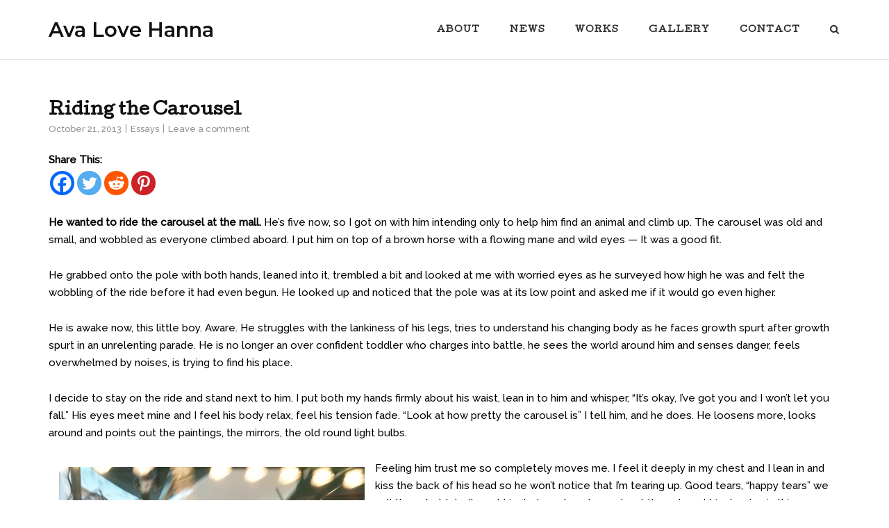

--- FILE ---
content_type: text/html; charset=UTF-8
request_url: https://avalovehanna.com/riding-carousel/
body_size: 18804
content:
<!DOCTYPE html>
<html lang="en-US">
<head>
	<meta charset="UTF-8">
	<link rel="profile" href="https://gmpg.org/xfn/11">

	<meta name='robots' content='index, follow, max-image-preview:large, max-snippet:-1, max-video-preview:-1' />
	<style>img:is([sizes="auto" i], [sizes^="auto," i]) { contain-intrinsic-size: 3000px 1500px }</style>
	
	<!-- This site is optimized with the Yoast SEO plugin v25.3 - https://yoast.com/wordpress/plugins/seo/ -->
	<title>Riding the Carousel &#8902; Ava Love Hanna</title>
	<meta name="description" content="I stay and stand next to him. I put both my hands firmly about his waist, lean in to him and whisper, “It’s okay, I&#039;ve got you and I won’t let you fall.”" />
	<link rel="canonical" href="https://avalovehanna.com/riding-carousel/" />
	<meta property="og:locale" content="en_US" />
	<meta property="og:type" content="article" />
	<meta property="og:title" content="Riding the Carousel &#8902; Ava Love Hanna" />
	<meta property="og:description" content="I stay and stand next to him. I put both my hands firmly about his waist, lean in to him and whisper, “It’s okay, I&#039;ve got you and I won’t let you fall.”" />
	<meta property="og:url" content="https://avalovehanna.com/riding-carousel/" />
	<meta property="og:site_name" content="Ava Love Hanna" />
	<meta property="article:publisher" content="https://www.facebook.com/avalovehanna" />
	<meta property="article:author" content="https://www.facebook.com/avalovehanna" />
	<meta property="article:published_time" content="2013-10-21T13:59:40+00:00" />
	<meta property="article:modified_time" content="2017-07-05T22:12:41+00:00" />
	<meta name="author" content="Ava Love Hanna" />
	<meta name="twitter:card" content="summary_large_image" />
	<meta name="twitter:image" content="https://avalovehanna.com/wp-content/uploads/2013/10/riding-the-carousel.jpg" />
	<meta name="twitter:creator" content="@robotscontrolme" />
	<meta name="twitter:site" content="@robotscontrolme" />
	<meta name="twitter:label1" content="Written by" />
	<meta name="twitter:data1" content="Ava Love Hanna" />
	<meta name="twitter:label2" content="Est. reading time" />
	<meta name="twitter:data2" content="3 minutes" />
	<script type="application/ld+json" class="yoast-schema-graph">{"@context":"https://schema.org","@graph":[{"@type":"Article","@id":"https://avalovehanna.com/riding-carousel/#article","isPartOf":{"@id":"https://avalovehanna.com/riding-carousel/"},"author":{"name":"Ava Love Hanna","@id":"https://avalovehanna.com/#/schema/person/c7f7b4dce689c1b2c29e7de01bbcede1"},"headline":"Riding the Carousel","datePublished":"2013-10-21T13:59:40+00:00","dateModified":"2017-07-05T22:12:41+00:00","mainEntityOfPage":{"@id":"https://avalovehanna.com/riding-carousel/"},"wordCount":663,"commentCount":0,"publisher":{"@id":"https://avalovehanna.com/#/schema/person/c7f7b4dce689c1b2c29e7de01bbcede1"},"image":{"@id":"https://avalovehanna.com/riding-carousel/#primaryimage"},"thumbnailUrl":"https://avalovehanna.com/wp-content/uploads/2013/10/riding-the-carousel.jpg","keywords":["carousel","Failing","family","Motherhood","parenting","Raising a Boy"],"articleSection":["Essays"],"inLanguage":"en-US","potentialAction":[{"@type":"CommentAction","name":"Comment","target":["https://avalovehanna.com/riding-carousel/#respond"]}]},{"@type":"WebPage","@id":"https://avalovehanna.com/riding-carousel/","url":"https://avalovehanna.com/riding-carousel/","name":"Riding the Carousel &#8902; Ava Love Hanna","isPartOf":{"@id":"https://avalovehanna.com/#website"},"primaryImageOfPage":{"@id":"https://avalovehanna.com/riding-carousel/#primaryimage"},"image":{"@id":"https://avalovehanna.com/riding-carousel/#primaryimage"},"thumbnailUrl":"https://avalovehanna.com/wp-content/uploads/2013/10/riding-the-carousel.jpg","datePublished":"2013-10-21T13:59:40+00:00","dateModified":"2017-07-05T22:12:41+00:00","description":"I stay and stand next to him. I put both my hands firmly about his waist, lean in to him and whisper, “It’s okay, I've got you and I won’t let you fall.”","breadcrumb":{"@id":"https://avalovehanna.com/riding-carousel/#breadcrumb"},"inLanguage":"en-US","potentialAction":[{"@type":"ReadAction","target":["https://avalovehanna.com/riding-carousel/"]}]},{"@type":"ImageObject","inLanguage":"en-US","@id":"https://avalovehanna.com/riding-carousel/#primaryimage","url":"https://avalovehanna.com/wp-content/uploads/2013/10/riding-the-carousel.jpg","contentUrl":"https://avalovehanna.com/wp-content/uploads/2013/10/riding-the-carousel.jpg","width":1200,"height":630,"caption":"Riding the Carousel"},{"@type":"BreadcrumbList","@id":"https://avalovehanna.com/riding-carousel/#breadcrumb","itemListElement":[{"@type":"ListItem","position":1,"name":"Home","item":"https://avalovehanna.com/"},{"@type":"ListItem","position":2,"name":"Blog","item":"https://avalovehanna.com/blog/"},{"@type":"ListItem","position":3,"name":"Riding the Carousel"}]},{"@type":"WebSite","@id":"https://avalovehanna.com/#website","url":"https://avalovehanna.com/","name":"Ava Love Hanna","description":"Writer &amp; Storyteller","publisher":{"@id":"https://avalovehanna.com/#/schema/person/c7f7b4dce689c1b2c29e7de01bbcede1"},"potentialAction":[{"@type":"SearchAction","target":{"@type":"EntryPoint","urlTemplate":"https://avalovehanna.com/?s={search_term_string}"},"query-input":{"@type":"PropertyValueSpecification","valueRequired":true,"valueName":"search_term_string"}}],"inLanguage":"en-US"},{"@type":["Person","Organization"],"@id":"https://avalovehanna.com/#/schema/person/c7f7b4dce689c1b2c29e7de01bbcede1","name":"Ava Love Hanna","image":{"@type":"ImageObject","inLanguage":"en-US","@id":"https://avalovehanna.com/#/schema/person/image/","url":"https://avalovehanna.com/wp-content/uploads/2020/01/ava-love-hanna-atx.png","contentUrl":"https://avalovehanna.com/wp-content/uploads/2020/01/ava-love-hanna-atx.png","width":400,"height":455,"caption":"Ava Love Hanna"},"logo":{"@id":"https://avalovehanna.com/#/schema/person/image/"},"description":"Ava Love Hanna is a professional writer, published playwright, and award-winning speaker and storyteller.","sameAs":["https://avalovehanna.com","https://www.facebook.com/avalovehanna","https://www.instagram.com/avalovehanna/","https://www.linkedin.com/in/avalovehanna/","https://x.com/robotscontrolme","https://www.youtube.com/channel/UCb-l4SIBUCg_vN6_aUr7qrA","https://soundcloud.com/avalovehanna"]}]}</script>
	<!-- / Yoast SEO plugin. -->


<link rel='dns-prefetch' href='//fonts.googleapis.com' />
<link rel="alternate" type="application/rss+xml" title="Ava Love Hanna &raquo; Feed" href="https://avalovehanna.com/feed/" />
<link rel="alternate" type="application/rss+xml" title="Ava Love Hanna &raquo; Comments Feed" href="https://avalovehanna.com/comments/feed/" />
<link rel="alternate" type="application/rss+xml" title="Ava Love Hanna &raquo; Riding the Carousel Comments Feed" href="https://avalovehanna.com/riding-carousel/feed/" />
<script type="text/javascript">
/* <![CDATA[ */
window._wpemojiSettings = {"baseUrl":"https:\/\/s.w.org\/images\/core\/emoji\/16.0.1\/72x72\/","ext":".png","svgUrl":"https:\/\/s.w.org\/images\/core\/emoji\/16.0.1\/svg\/","svgExt":".svg","source":{"concatemoji":"https:\/\/avalovehanna.com\/wp-includes\/js\/wp-emoji-release.min.js?ver=6.8.3"}};
/*! This file is auto-generated */
!function(s,n){var o,i,e;function c(e){try{var t={supportTests:e,timestamp:(new Date).valueOf()};sessionStorage.setItem(o,JSON.stringify(t))}catch(e){}}function p(e,t,n){e.clearRect(0,0,e.canvas.width,e.canvas.height),e.fillText(t,0,0);var t=new Uint32Array(e.getImageData(0,0,e.canvas.width,e.canvas.height).data),a=(e.clearRect(0,0,e.canvas.width,e.canvas.height),e.fillText(n,0,0),new Uint32Array(e.getImageData(0,0,e.canvas.width,e.canvas.height).data));return t.every(function(e,t){return e===a[t]})}function u(e,t){e.clearRect(0,0,e.canvas.width,e.canvas.height),e.fillText(t,0,0);for(var n=e.getImageData(16,16,1,1),a=0;a<n.data.length;a++)if(0!==n.data[a])return!1;return!0}function f(e,t,n,a){switch(t){case"flag":return n(e,"\ud83c\udff3\ufe0f\u200d\u26a7\ufe0f","\ud83c\udff3\ufe0f\u200b\u26a7\ufe0f")?!1:!n(e,"\ud83c\udde8\ud83c\uddf6","\ud83c\udde8\u200b\ud83c\uddf6")&&!n(e,"\ud83c\udff4\udb40\udc67\udb40\udc62\udb40\udc65\udb40\udc6e\udb40\udc67\udb40\udc7f","\ud83c\udff4\u200b\udb40\udc67\u200b\udb40\udc62\u200b\udb40\udc65\u200b\udb40\udc6e\u200b\udb40\udc67\u200b\udb40\udc7f");case"emoji":return!a(e,"\ud83e\udedf")}return!1}function g(e,t,n,a){var r="undefined"!=typeof WorkerGlobalScope&&self instanceof WorkerGlobalScope?new OffscreenCanvas(300,150):s.createElement("canvas"),o=r.getContext("2d",{willReadFrequently:!0}),i=(o.textBaseline="top",o.font="600 32px Arial",{});return e.forEach(function(e){i[e]=t(o,e,n,a)}),i}function t(e){var t=s.createElement("script");t.src=e,t.defer=!0,s.head.appendChild(t)}"undefined"!=typeof Promise&&(o="wpEmojiSettingsSupports",i=["flag","emoji"],n.supports={everything:!0,everythingExceptFlag:!0},e=new Promise(function(e){s.addEventListener("DOMContentLoaded",e,{once:!0})}),new Promise(function(t){var n=function(){try{var e=JSON.parse(sessionStorage.getItem(o));if("object"==typeof e&&"number"==typeof e.timestamp&&(new Date).valueOf()<e.timestamp+604800&&"object"==typeof e.supportTests)return e.supportTests}catch(e){}return null}();if(!n){if("undefined"!=typeof Worker&&"undefined"!=typeof OffscreenCanvas&&"undefined"!=typeof URL&&URL.createObjectURL&&"undefined"!=typeof Blob)try{var e="postMessage("+g.toString()+"("+[JSON.stringify(i),f.toString(),p.toString(),u.toString()].join(",")+"));",a=new Blob([e],{type:"text/javascript"}),r=new Worker(URL.createObjectURL(a),{name:"wpTestEmojiSupports"});return void(r.onmessage=function(e){c(n=e.data),r.terminate(),t(n)})}catch(e){}c(n=g(i,f,p,u))}t(n)}).then(function(e){for(var t in e)n.supports[t]=e[t],n.supports.everything=n.supports.everything&&n.supports[t],"flag"!==t&&(n.supports.everythingExceptFlag=n.supports.everythingExceptFlag&&n.supports[t]);n.supports.everythingExceptFlag=n.supports.everythingExceptFlag&&!n.supports.flag,n.DOMReady=!1,n.readyCallback=function(){n.DOMReady=!0}}).then(function(){return e}).then(function(){var e;n.supports.everything||(n.readyCallback(),(e=n.source||{}).concatemoji?t(e.concatemoji):e.wpemoji&&e.twemoji&&(t(e.twemoji),t(e.wpemoji)))}))}((window,document),window._wpemojiSettings);
/* ]]> */
</script>
<style id='wp-emoji-styles-inline-css' type='text/css'>

	img.wp-smiley, img.emoji {
		display: inline !important;
		border: none !important;
		box-shadow: none !important;
		height: 1em !important;
		width: 1em !important;
		margin: 0 0.07em !important;
		vertical-align: -0.1em !important;
		background: none !important;
		padding: 0 !important;
	}
</style>
<link rel='stylesheet' id='wp-block-library-css' href='https://avalovehanna.com/wp-includes/css/dist/block-library/style.min.css?ver=6.8.3' type='text/css' media='all' />
<style id='classic-theme-styles-inline-css' type='text/css'>
/*! This file is auto-generated */
.wp-block-button__link{color:#fff;background-color:#32373c;border-radius:9999px;box-shadow:none;text-decoration:none;padding:calc(.667em + 2px) calc(1.333em + 2px);font-size:1.125em}.wp-block-file__button{background:#32373c;color:#fff;text-decoration:none}
</style>
<style id='global-styles-inline-css' type='text/css'>
:root{--wp--preset--aspect-ratio--square: 1;--wp--preset--aspect-ratio--4-3: 4/3;--wp--preset--aspect-ratio--3-4: 3/4;--wp--preset--aspect-ratio--3-2: 3/2;--wp--preset--aspect-ratio--2-3: 2/3;--wp--preset--aspect-ratio--16-9: 16/9;--wp--preset--aspect-ratio--9-16: 9/16;--wp--preset--color--black: #000000;--wp--preset--color--cyan-bluish-gray: #abb8c3;--wp--preset--color--white: #ffffff;--wp--preset--color--pale-pink: #f78da7;--wp--preset--color--vivid-red: #cf2e2e;--wp--preset--color--luminous-vivid-orange: #ff6900;--wp--preset--color--luminous-vivid-amber: #fcb900;--wp--preset--color--light-green-cyan: #7bdcb5;--wp--preset--color--vivid-green-cyan: #00d084;--wp--preset--color--pale-cyan-blue: #8ed1fc;--wp--preset--color--vivid-cyan-blue: #0693e3;--wp--preset--color--vivid-purple: #9b51e0;--wp--preset--gradient--vivid-cyan-blue-to-vivid-purple: linear-gradient(135deg,rgba(6,147,227,1) 0%,rgb(155,81,224) 100%);--wp--preset--gradient--light-green-cyan-to-vivid-green-cyan: linear-gradient(135deg,rgb(122,220,180) 0%,rgb(0,208,130) 100%);--wp--preset--gradient--luminous-vivid-amber-to-luminous-vivid-orange: linear-gradient(135deg,rgba(252,185,0,1) 0%,rgba(255,105,0,1) 100%);--wp--preset--gradient--luminous-vivid-orange-to-vivid-red: linear-gradient(135deg,rgba(255,105,0,1) 0%,rgb(207,46,46) 100%);--wp--preset--gradient--very-light-gray-to-cyan-bluish-gray: linear-gradient(135deg,rgb(238,238,238) 0%,rgb(169,184,195) 100%);--wp--preset--gradient--cool-to-warm-spectrum: linear-gradient(135deg,rgb(74,234,220) 0%,rgb(151,120,209) 20%,rgb(207,42,186) 40%,rgb(238,44,130) 60%,rgb(251,105,98) 80%,rgb(254,248,76) 100%);--wp--preset--gradient--blush-light-purple: linear-gradient(135deg,rgb(255,206,236) 0%,rgb(152,150,240) 100%);--wp--preset--gradient--blush-bordeaux: linear-gradient(135deg,rgb(254,205,165) 0%,rgb(254,45,45) 50%,rgb(107,0,62) 100%);--wp--preset--gradient--luminous-dusk: linear-gradient(135deg,rgb(255,203,112) 0%,rgb(199,81,192) 50%,rgb(65,88,208) 100%);--wp--preset--gradient--pale-ocean: linear-gradient(135deg,rgb(255,245,203) 0%,rgb(182,227,212) 50%,rgb(51,167,181) 100%);--wp--preset--gradient--electric-grass: linear-gradient(135deg,rgb(202,248,128) 0%,rgb(113,206,126) 100%);--wp--preset--gradient--midnight: linear-gradient(135deg,rgb(2,3,129) 0%,rgb(40,116,252) 100%);--wp--preset--font-size--small: 13px;--wp--preset--font-size--medium: 20px;--wp--preset--font-size--large: 36px;--wp--preset--font-size--x-large: 42px;--wp--preset--spacing--20: 0.44rem;--wp--preset--spacing--30: 0.67rem;--wp--preset--spacing--40: 1rem;--wp--preset--spacing--50: 1.5rem;--wp--preset--spacing--60: 2.25rem;--wp--preset--spacing--70: 3.38rem;--wp--preset--spacing--80: 5.06rem;--wp--preset--shadow--natural: 6px 6px 9px rgba(0, 0, 0, 0.2);--wp--preset--shadow--deep: 12px 12px 50px rgba(0, 0, 0, 0.4);--wp--preset--shadow--sharp: 6px 6px 0px rgba(0, 0, 0, 0.2);--wp--preset--shadow--outlined: 6px 6px 0px -3px rgba(255, 255, 255, 1), 6px 6px rgba(0, 0, 0, 1);--wp--preset--shadow--crisp: 6px 6px 0px rgba(0, 0, 0, 1);}:where(.is-layout-flex){gap: 0.5em;}:where(.is-layout-grid){gap: 0.5em;}body .is-layout-flex{display: flex;}.is-layout-flex{flex-wrap: wrap;align-items: center;}.is-layout-flex > :is(*, div){margin: 0;}body .is-layout-grid{display: grid;}.is-layout-grid > :is(*, div){margin: 0;}:where(.wp-block-columns.is-layout-flex){gap: 2em;}:where(.wp-block-columns.is-layout-grid){gap: 2em;}:where(.wp-block-post-template.is-layout-flex){gap: 1.25em;}:where(.wp-block-post-template.is-layout-grid){gap: 1.25em;}.has-black-color{color: var(--wp--preset--color--black) !important;}.has-cyan-bluish-gray-color{color: var(--wp--preset--color--cyan-bluish-gray) !important;}.has-white-color{color: var(--wp--preset--color--white) !important;}.has-pale-pink-color{color: var(--wp--preset--color--pale-pink) !important;}.has-vivid-red-color{color: var(--wp--preset--color--vivid-red) !important;}.has-luminous-vivid-orange-color{color: var(--wp--preset--color--luminous-vivid-orange) !important;}.has-luminous-vivid-amber-color{color: var(--wp--preset--color--luminous-vivid-amber) !important;}.has-light-green-cyan-color{color: var(--wp--preset--color--light-green-cyan) !important;}.has-vivid-green-cyan-color{color: var(--wp--preset--color--vivid-green-cyan) !important;}.has-pale-cyan-blue-color{color: var(--wp--preset--color--pale-cyan-blue) !important;}.has-vivid-cyan-blue-color{color: var(--wp--preset--color--vivid-cyan-blue) !important;}.has-vivid-purple-color{color: var(--wp--preset--color--vivid-purple) !important;}.has-black-background-color{background-color: var(--wp--preset--color--black) !important;}.has-cyan-bluish-gray-background-color{background-color: var(--wp--preset--color--cyan-bluish-gray) !important;}.has-white-background-color{background-color: var(--wp--preset--color--white) !important;}.has-pale-pink-background-color{background-color: var(--wp--preset--color--pale-pink) !important;}.has-vivid-red-background-color{background-color: var(--wp--preset--color--vivid-red) !important;}.has-luminous-vivid-orange-background-color{background-color: var(--wp--preset--color--luminous-vivid-orange) !important;}.has-luminous-vivid-amber-background-color{background-color: var(--wp--preset--color--luminous-vivid-amber) !important;}.has-light-green-cyan-background-color{background-color: var(--wp--preset--color--light-green-cyan) !important;}.has-vivid-green-cyan-background-color{background-color: var(--wp--preset--color--vivid-green-cyan) !important;}.has-pale-cyan-blue-background-color{background-color: var(--wp--preset--color--pale-cyan-blue) !important;}.has-vivid-cyan-blue-background-color{background-color: var(--wp--preset--color--vivid-cyan-blue) !important;}.has-vivid-purple-background-color{background-color: var(--wp--preset--color--vivid-purple) !important;}.has-black-border-color{border-color: var(--wp--preset--color--black) !important;}.has-cyan-bluish-gray-border-color{border-color: var(--wp--preset--color--cyan-bluish-gray) !important;}.has-white-border-color{border-color: var(--wp--preset--color--white) !important;}.has-pale-pink-border-color{border-color: var(--wp--preset--color--pale-pink) !important;}.has-vivid-red-border-color{border-color: var(--wp--preset--color--vivid-red) !important;}.has-luminous-vivid-orange-border-color{border-color: var(--wp--preset--color--luminous-vivid-orange) !important;}.has-luminous-vivid-amber-border-color{border-color: var(--wp--preset--color--luminous-vivid-amber) !important;}.has-light-green-cyan-border-color{border-color: var(--wp--preset--color--light-green-cyan) !important;}.has-vivid-green-cyan-border-color{border-color: var(--wp--preset--color--vivid-green-cyan) !important;}.has-pale-cyan-blue-border-color{border-color: var(--wp--preset--color--pale-cyan-blue) !important;}.has-vivid-cyan-blue-border-color{border-color: var(--wp--preset--color--vivid-cyan-blue) !important;}.has-vivid-purple-border-color{border-color: var(--wp--preset--color--vivid-purple) !important;}.has-vivid-cyan-blue-to-vivid-purple-gradient-background{background: var(--wp--preset--gradient--vivid-cyan-blue-to-vivid-purple) !important;}.has-light-green-cyan-to-vivid-green-cyan-gradient-background{background: var(--wp--preset--gradient--light-green-cyan-to-vivid-green-cyan) !important;}.has-luminous-vivid-amber-to-luminous-vivid-orange-gradient-background{background: var(--wp--preset--gradient--luminous-vivid-amber-to-luminous-vivid-orange) !important;}.has-luminous-vivid-orange-to-vivid-red-gradient-background{background: var(--wp--preset--gradient--luminous-vivid-orange-to-vivid-red) !important;}.has-very-light-gray-to-cyan-bluish-gray-gradient-background{background: var(--wp--preset--gradient--very-light-gray-to-cyan-bluish-gray) !important;}.has-cool-to-warm-spectrum-gradient-background{background: var(--wp--preset--gradient--cool-to-warm-spectrum) !important;}.has-blush-light-purple-gradient-background{background: var(--wp--preset--gradient--blush-light-purple) !important;}.has-blush-bordeaux-gradient-background{background: var(--wp--preset--gradient--blush-bordeaux) !important;}.has-luminous-dusk-gradient-background{background: var(--wp--preset--gradient--luminous-dusk) !important;}.has-pale-ocean-gradient-background{background: var(--wp--preset--gradient--pale-ocean) !important;}.has-electric-grass-gradient-background{background: var(--wp--preset--gradient--electric-grass) !important;}.has-midnight-gradient-background{background: var(--wp--preset--gradient--midnight) !important;}.has-small-font-size{font-size: var(--wp--preset--font-size--small) !important;}.has-medium-font-size{font-size: var(--wp--preset--font-size--medium) !important;}.has-large-font-size{font-size: var(--wp--preset--font-size--large) !important;}.has-x-large-font-size{font-size: var(--wp--preset--font-size--x-large) !important;}
:where(.wp-block-post-template.is-layout-flex){gap: 1.25em;}:where(.wp-block-post-template.is-layout-grid){gap: 1.25em;}
:where(.wp-block-columns.is-layout-flex){gap: 2em;}:where(.wp-block-columns.is-layout-grid){gap: 2em;}
:root :where(.wp-block-pullquote){font-size: 1.5em;line-height: 1.6;}
</style>
<link rel='stylesheet' id='sow-social-media-buttons-atom-87b8721298c2-css' href='https://avalovehanna.com/wp-content/uploads/siteorigin-widgets/sow-social-media-buttons-atom-87b8721298c2.css?ver=6.8.3' type='text/css' media='all' />
<link rel='stylesheet' id='mc4wp-form-themes-css' href='https://avalovehanna.com/wp-content/plugins/mailchimp-for-wp/assets/css/form-themes.css?ver=4.10.4' type='text/css' media='all' />
<link rel='stylesheet' id='siteorigin-corp-style-css' href='https://avalovehanna.com/wp-content/themes/siteorigin-corp/style.min.css?ver=1.19.10' type='text/css' media='all' />
<link rel='stylesheet' id='siteorigin-corp-icons-css' href='https://avalovehanna.com/wp-content/themes/siteorigin-corp/css/siteorigin-corp-icons.min.css?ver=.min' type='text/css' media='all' />
<link rel='stylesheet' id='siteorigin-google-web-fonts-css' href='https://fonts.googleapis.com/css?family=Montserrat%3A600%7COpen+Sans%3A400%7CCutive%3Aregular%7CRaleway%3A500&#038;subset&#038;display=block&#038;ver=6.8.3' type='text/css' media='all' />
<style id='akismet-widget-style-inline-css' type='text/css'>

			.a-stats {
				--akismet-color-mid-green: #357b49;
				--akismet-color-white: #fff;
				--akismet-color-light-grey: #f6f7f7;

				max-width: 350px;
				width: auto;
			}

			.a-stats * {
				all: unset;
				box-sizing: border-box;
			}

			.a-stats strong {
				font-weight: 600;
			}

			.a-stats a.a-stats__link,
			.a-stats a.a-stats__link:visited,
			.a-stats a.a-stats__link:active {
				background: var(--akismet-color-mid-green);
				border: none;
				box-shadow: none;
				border-radius: 8px;
				color: var(--akismet-color-white);
				cursor: pointer;
				display: block;
				font-family: -apple-system, BlinkMacSystemFont, 'Segoe UI', 'Roboto', 'Oxygen-Sans', 'Ubuntu', 'Cantarell', 'Helvetica Neue', sans-serif;
				font-weight: 500;
				padding: 12px;
				text-align: center;
				text-decoration: none;
				transition: all 0.2s ease;
			}

			/* Extra specificity to deal with TwentyTwentyOne focus style */
			.widget .a-stats a.a-stats__link:focus {
				background: var(--akismet-color-mid-green);
				color: var(--akismet-color-white);
				text-decoration: none;
			}

			.a-stats a.a-stats__link:hover {
				filter: brightness(110%);
				box-shadow: 0 4px 12px rgba(0, 0, 0, 0.06), 0 0 2px rgba(0, 0, 0, 0.16);
			}

			.a-stats .count {
				color: var(--akismet-color-white);
				display: block;
				font-size: 1.5em;
				line-height: 1.4;
				padding: 0 13px;
				white-space: nowrap;
			}
		
</style>
<link rel='stylesheet' id='heateor_sss_frontend_css-css' href='https://avalovehanna.com/wp-content/plugins/sassy-social-share/public/css/sassy-social-share-public.css?ver=3.3.76' type='text/css' media='all' />
<style id='heateor_sss_frontend_css-inline-css' type='text/css'>
.heateor_sss_button_instagram span.heateor_sss_svg,a.heateor_sss_instagram span.heateor_sss_svg{background:radial-gradient(circle at 30% 107%,#fdf497 0,#fdf497 5%,#fd5949 45%,#d6249f 60%,#285aeb 90%)}.heateor_sss_horizontal_sharing .heateor_sss_svg,.heateor_sss_standard_follow_icons_container .heateor_sss_svg{color:#fff;border-width:0px;border-style:solid;border-color:transparent}.heateor_sss_horizontal_sharing .heateorSssTCBackground{color:#666}.heateor_sss_horizontal_sharing span.heateor_sss_svg:hover,.heateor_sss_standard_follow_icons_container span.heateor_sss_svg:hover{border-color:transparent;}.heateor_sss_vertical_sharing span.heateor_sss_svg,.heateor_sss_floating_follow_icons_container span.heateor_sss_svg{color:#fff;border-width:0px;border-style:solid;border-color:transparent;}.heateor_sss_vertical_sharing .heateorSssTCBackground{color:#666;}.heateor_sss_vertical_sharing span.heateor_sss_svg:hover,.heateor_sss_floating_follow_icons_container span.heateor_sss_svg:hover{border-color:transparent;}@media screen and (max-width:783px) {.heateor_sss_vertical_sharing{display:none!important}}
</style>
<script type="text/javascript" src="https://avalovehanna.com/wp-includes/js/jquery/jquery.min.js?ver=3.7.1" id="jquery-core-js"></script>
<script type="text/javascript" src="https://avalovehanna.com/wp-includes/js/jquery/jquery-migrate.min.js?ver=3.4.1" id="jquery-migrate-js"></script>
<link rel="https://api.w.org/" href="https://avalovehanna.com/wp-json/" /><link rel="alternate" title="JSON" type="application/json" href="https://avalovehanna.com/wp-json/wp/v2/posts/598" /><link rel="EditURI" type="application/rsd+xml" title="RSD" href="https://avalovehanna.com/xmlrpc.php?rsd" />
<meta name="generator" content="WordPress 6.8.3" />
<link rel='shortlink' href='https://avalovehanna.com/?p=598' />
<link rel="alternate" title="oEmbed (JSON)" type="application/json+oembed" href="https://avalovehanna.com/wp-json/oembed/1.0/embed?url=https%3A%2F%2Favalovehanna.com%2Friding-carousel%2F" />
<link rel="alternate" title="oEmbed (XML)" type="text/xml+oembed" href="https://avalovehanna.com/wp-json/oembed/1.0/embed?url=https%3A%2F%2Favalovehanna.com%2Friding-carousel%2F&#038;format=xml" />
		<script type="text/javascript">
			var _statcounter = _statcounter || [];
			_statcounter.push({"tags": {"author": "avalovehanna"}});
		</script>
			<meta name="viewport" content="width=device-width, initial-scale=1">
<link rel="pingback" href="https://avalovehanna.com/xmlrpc.php"><style type="text/css" id="custom-background-css">
body.custom-background { background-color: #ffffff; }
</style>
					<style type="text/css" id="siteorigin-corp-settings-custom" data-siteorigin-settings="true">
					/* style */ body,button,input,select,optgroup,textarea { color: #000000; font-family: "Raleway", sans-serif; font-weight: 500;  } h1,h2,h3,h4,h5,h6 { color: #111111; font-family: "Cutive", serif; font-weight: normal;  } h1 a,h1 a:visited,h2 a,h2 a:visited,h3 a,h3 a:visited,h4 a,h4 a:visited,h5 a,h5 a:visited,h6 a,h6 a:visited { color: #111111; } .sub-heading,.comments-title,.comment-reply-title,.related-projects-section h3,.yarpp-related .related-posts,.related-posts-section .related-posts,.site-content #primary .sharedaddy h3,.site-content #jp-relatedposts .jp-relatedposts-headline { color: #000000; } blockquote { border-left: 3px solid #008ec1; } blockquote cite { color: #000000; } abbr,acronym { border-bottom: 1px dotted #000000; }  table { font-family: "Raleway", sans-serif; font-weight: 500;  } table thead th { color: #111111; }  .button,button,input[type=button],input[type=reset],input[type=submit] { background: #008ec1; font-family: "Raleway", sans-serif; font-weight: 500;  } .button:hover,button:hover,input[type=button]:hover,input[type=reset]:hover,input[type=submit]:hover { background: rgba(0,142,193,0.8); } .button:active,.button:focus,button:active,button:focus,input[type=button]:active,input[type=button]:focus,input[type=reset]:active,input[type=reset]:focus,input[type=submit]:active,input[type=submit]:focus { background: #008ec1; }    label { color: #111111; } fieldset legend { color: #111111; font-family: "Cutive", serif; font-weight: normal;  } a { color: #008ec1; } a:visited { color: #008ec1; } a:hover,a:focus,a:active { color: #000000; }   .link-underline.main-navigation ul .sub-menu li:first-of-type { border-top: 2px solid #fccb4e; } .link-underline.main-navigation ul .children li:first-of-type { border-top: 2px solid #fccb4e; } .main-navigation ul li { font-family: "Cutive", serif; font-weight: normal;  }  #site-navigation.main-navigation ul .menu-button a { background: #008ec1; } #site-navigation.main-navigation ul .menu-button a:hover { background: rgba(0,142,193,0.8); } [class*=overlap] .main-navigation:not(.link-underline) div > ul:not(.cart_list) > li:hover > a { color: #fccb4e; } .link-underline.main-navigation div > ul:not(.cart_list) > li:hover > a { border-color: #fccb4e; } .main-navigation:not(.link-underline) div > ul:not(.cart_list) > li:hover > a { color: #fccb4e; } .main-navigation div > ul:not(.cart_list) > li.current > a,.main-navigation div > ul:not(.cart_list) > li.current_page_item > a,.main-navigation div > ul:not(.cart_list) > li.current-menu-item > a,.main-navigation div > ul:not(.cart_list) > li.current_page_ancestor > a,.main-navigation div > ul:not(.cart_list) > li.current-menu-ancestor > a { border-color: #fccb4e; } .main-navigation:not(.link-underline) div > ul:not(.cart_list) > li.current > a,.main-navigation:not(.link-underline) div > ul:not(.cart_list) > li.current_page_item > a,.main-navigation:not(.link-underline) div > ul:not(.cart_list) > li.current-menu-item > a,.main-navigation:not(.link-underline) div > ul:not(.cart_list) > li.current_page_ancestor > a,.main-navigation:not(.link-underline) div > ul:not(.cart_list) > li.current-menu-ancestor > a { color: #fccb4e; } [class*=overlap] .main-navigation:not(.link-underline) div > ul:not(.cart_list) > li.current > a,[class*=overlap] .main-navigation:not(.link-underline) div > ul:not(.cart_list) > li.current_page_item > a,[class*=overlap] .main-navigation:not(.link-underline) div > ul:not(.cart_list) > li.current-menu-item > a,[class*=overlap] .main-navigation:not(.link-underline) div > ul:not(.cart_list) > li.current_page_ancestor > a,[class*=overlap] .main-navigation:not(.link-underline) div > ul:not(.cart_list) > li.current-menu-ancestor > a { color: #fccb4e; }    #mobile-navigation ul li { font-family: "Cutive", serif; font-weight: normal;  }     .pagination .page-numbers { border: 1px solid #000000; color: #000000; font-family: "Raleway", sans-serif; font-weight: 500;  } .pagination .page-numbers:visited { color: #000000; } .pagination .page-numbers:hover,.pagination .page-numbers:focus { border-color: #008ec1; color: #008ec1; } .pagination .page-numbers.dots:hover { color: #000000; } .pagination .current { border-color: #008ec1; color: #008ec1; }   .post-navigation a div { color: #111111; font-family: "Cutive", serif; font-weight: normal;  } .post-navigation a:hover div { color: #008ec1; } .comment-navigation a { color: #000000; } .comment-navigation a:hover { color: #008ec1; }   .breadcrumbs a:hover { color: #008ec1; } .site-main #infinite-handle span button { border-color: #111111; color: #111111; } .site-main #infinite-handle span button:hover { border-color: #008ec1; color: #008ec1; } .site-content #jp-relatedposts .jp-relatedposts-headline { font-family: "Cutive", serif; font-weight: normal;  } .site-content #jp-relatedposts .jp-relatedposts-items .jp-relatedposts-post .jp-relatedposts-post-title a { color: #111111; font-family: "Cutive", serif; font-weight: normal;  } .site-content #jp-relatedposts .jp-relatedposts-items .jp-relatedposts-post .jp-relatedposts-post-title a:hover { color: #008ec1; } .site-content #jp-relatedposts .jp-relatedposts-items .jp-relatedposts-post .jp-relatedposts-post-date,.site-content #jp-relatedposts .jp-relatedposts-items .jp-relatedposts-post .jp-relatedposts-post-context { color: #000000; }  .widget-area .widget:not(.widget_tag_cloud):not(.widget_shopping_cart) a:not(.button) { color: #000000; } .widget-area .widget:not(.widget_tag_cloud):not(.widget_shopping_cart) a:not(.button):hover { color: #008ec1; }  .widget_calendar .wp-calendar-table caption { color: #111111; } .widget_calendar .wp-calendar-table tbody td a { color: #008ec1; } .widget_calendar .wp-calendar-table tbody td a:hover { color: #000000; } .widget_calendar .wp-calendar-nav .wp-calendar-nav-prev a,.widget_calendar .wp-calendar-nav .wp-calendar-nav-next a { color: #111111; } .widget_calendar .wp-calendar-nav .wp-calendar-nav-prev a:hover,.widget_calendar .wp-calendar-nav .wp-calendar-nav-next a:hover { color: #008ec1; }  .widget_archive li a,.widget_categories li a { color: #111111; }   .widget_recent_comments .recentcomments .comment-author-link { color: #111111; }  .widget_recent_comments .recentcomments a { color: #111111; } .site-footer .widget_recent_comments .recentcomments { color: #ffffff; } .site-footer .widget_recent_comments .recentcomments .comment-author-link { color: #ffffff; } .site-footer .widget_recent_comments .recentcomments .comment-author-link:before { color: #ffffff; }   .widget.widget_recent_entries ul li a { color: #111111; } .widget.recent-posts-extended h3 { color: #111111; } .widget.recent-posts-extended h3 a { color: #111111; } .widget.recent-posts-extended h3 a:hover { color: #000000; }  .site-footer .widget_tag_cloud a:after { background: #3d3d3d; } .site-footer .widgets .widget.widget_tag_cloud a { color: #000000; }    .site-header .site-branding .site-title a { color: #111111; }    #fullscreen-search span { font-family: "Raleway", sans-serif; font-weight: 500;  }    .entry-title { color: #111111; } .entry-title a:hover { color: #000000; } .entry-meta { font-family: "Raleway", sans-serif; font-weight: 500;  }  .entry-meta span a:hover { color: #008ec1; } .page-links .page-links-title { color: #000000; } .page-links .post-page-numbers { border: 1px solid #000000; color: #000000; font-family: "Raleway", sans-serif; font-weight: 500;  } .page-links .post-page-numbers:hover,.page-links .post-page-numbers.current { border-color: #008ec1; color: #008ec1; } .tags-links a,.widget_tag_cloud a { color: #000000; } .tags-links a:hover,.widget_tag_cloud a:hover { background: #008ec1; } .tags-links a:hover:after,.widget_tag_cloud a:hover:after { border-right-color: #008ec1; }     .blog-layout-offset article .entry-offset .entry-author-link a,.blog-layout-offset article .entry-offset .entry-categories a,.blog-layout-offset article .entry-offset .entry-comments a { color: #111111; } .blog-layout-offset article .entry-offset .entry-author-link a:hover,.blog-layout-offset article .entry-offset .entry-categories a:hover,.blog-layout-offset article .entry-offset .entry-comments a:hover { color: #008ec1; }    .search-results .page-title span { color: #008ec1; }  .search-form button[type=submit] svg path { fill: #000000; }  .author-box .author-description span a { color: #000000; } .author-box .author-description span a:hover { color: #008ec1; }  .yarpp-related ol li .related-post-title:hover,.related-posts-section ol li .related-post-title:hover { color: #008ec1; }  .yarpp-related ol li .related-post-date:hover,.related-posts-section ol li .related-post-date:hover { color: #008ec1; }  .portfolio-filter-terms button:hover { color: #111111; } .portfolio-filter-terms button.active { border-bottom: 2px solid #111111; color: #111111; }  .archive-project .entry-title { color: #111111; } .archive-project .entry-divider { border: solid #111111 1px; }    .jetpack-portfolio-shortcode .portfolio-entry .portfolio-entry-meta a { color: #111111; }  .comment-list .comment,.comment-list .pingback { color: #000000; }  .comment-list .comment .author,.comment-list .pingback .author { color: #111111; font-family: "Cutive", serif; font-weight: normal;  } .comment-list .comment .author a,.comment-list .pingback .author a { color: #111111; } .comment-list .comment .author a:hover,.comment-list .pingback .author a:hover { color: #000000; }  .comment-list .comment .comment-reply-link,.comment-list .pingback .comment-reply-link { color: #111111; font-family: "Cutive", serif; font-weight: normal;  } .comment-list .comment .comment-reply-link:hover,.comment-list .pingback .comment-reply-link:hover { color: #008ec1; }  .comment-reply-title #cancel-comment-reply-link:hover { color: #008ec1; } #commentform .comment-notes a,#commentform .logged-in-as a { color: #000000; } #commentform .comment-notes a:hover,#commentform .logged-in-as a:hover { color: #008ec1; } .site-footer { background: #3d3d3d; margin-top: 40px; } .site-footer .widgets { padding-top: 50px; } .site-footer .widgets .widget { color: #ffffff; margin-bottom: 50px; }   .site-footer .widgets .widget a:hover { color: #990000; } .site-footer .bottom-bar { background: #2d2d2d; }    .flexslider { background: #111111; } .featured-posts-slider .slides .slide { background-color: #000000; }@media (max-width: 768px) { #masthead .search-toggle { margin: 0 20px 0 0; } .site-header .shopping-cart { margin: 0 37px 0 0; } #masthead #mobile-menu-button { display: inline-block; } #masthead .main-navigation:not(.mega-menu) ul:not(.shopping-cart) { display: none; } #masthead .main-navigation .search-icon { display: none; } .site-header.centered .site-branding { margin: 0; padding-right: 20px; text-align: left; } .centered.site-header .site-header-inner { flex-direction: row; } .site-header.centered .main-navigation { text-align: left; } } @media (min-width: 769px) { #masthead #mobile-navigation { display: none; } }.tags-links a:after, .widget_tag_cloud a:after { background: #ffffff; }				</style>
				<link rel="icon" href="https://avalovehanna.com/wp-content/uploads/2016/05/cropped-icon-2-32x32.jpg" sizes="32x32" />
<link rel="icon" href="https://avalovehanna.com/wp-content/uploads/2016/05/cropped-icon-2-192x192.jpg" sizes="192x192" />
<link rel="apple-touch-icon" href="https://avalovehanna.com/wp-content/uploads/2016/05/cropped-icon-2-180x180.jpg" />
<meta name="msapplication-TileImage" content="https://avalovehanna.com/wp-content/uploads/2016/05/cropped-icon-2-270x270.jpg" />
		<style type="text/css" id="wp-custom-css">
			aside#text-2.widget.widget_text {color:#ffffff}

.home .site-header .site-branding img { 
opacity: 0;
-moz-transition: opacity 0.3s ease;
-o-transition: opacity 0.3s ease;
-webkit-transition: opacity 0.3s ease;
transition: opacity 0.3s ease;
}

.home .site-header.stuck img { 
	opacity: 1;}
.site-footer .widgets .widget {color:#ffffff}
.wp-caption-text {
    text-align: center;
}		</style>
		</head>

<body data-rsssl=1 class="wp-singular post-template-default single single-post postid-598 single-format-standard custom-background wp-theme-siteorigin-corp css3-animations no-js page-layout-default no-topbar">

<div id="page" class="site">
	<a class="skip-link screen-reader-text" href="#content">Skip to content</a>

			<header id="masthead" class="site-header sticky mobile-menu" data-scale-logo="true" >

		<div class="corp-container">

			<div class="site-header-inner">

				<div class="site-branding">
								<p class="site-title"><a href="https://avalovehanna.com/" rel="home">Ava Love Hanna</a></p>
											</div><!-- .site-branding -->

				
				<nav id="site-navigation" class="main-navigation link-underline ">

					<div class="menu-nav-bar-container"><ul id="primary-menu" class="menu"><li id="menu-item-24" class="menu-item menu-item-type-post_type menu-item-object-page menu-item-24"><a href="https://avalovehanna.com/about-me/">About</a></li>
<li id="menu-item-2647" class="menu-item menu-item-type-post_type menu-item-object-page menu-item-2647"><a href="https://avalovehanna.com/news-and-updates/">News</a></li>
<li id="menu-item-22" class="menu-item menu-item-type-post_type menu-item-object-page menu-item-22"><a href="https://avalovehanna.com/works/">Works</a></li>
<li id="menu-item-2589" class="menu-item menu-item-type-post_type menu-item-object-page menu-item-2589"><a href="https://avalovehanna.com/gallery/">Gallery</a></li>
<li id="menu-item-20" class="menu-item menu-item-type-post_type menu-item-object-page menu-item-20"><a href="https://avalovehanna.com/contact-me/">Contact</a></li>
</ul></div>
					
											<button id="search-button" class="search-toggle" aria-label="Open Search">
							<span class="open">			<svg version="1.1" xmlns="http://www.w3.org/2000/svg" width="26" height="28" viewBox="0 0 26 28">
				<path d="M18 13c0-3.859-3.141-7-7-7s-7 3.141-7 7 3.141 7 7 7 7-3.141 7-7zM26 26c0 1.094-0.906 2-2 2-0.531 0-1.047-0.219-1.406-0.594l-5.359-5.344c-1.828 1.266-4.016 1.937-6.234 1.937-6.078 0-11-4.922-11-11s4.922-11 11-11 11 4.922 11 11c0 2.219-0.672 4.406-1.937 6.234l5.359 5.359c0.359 0.359 0.578 0.875 0.578 1.406z"></path>
			</svg>
		</span>
						</button>
					
											<a href="#menu" id="mobile-menu-button">
										<svg version="1.1" xmlns="http://www.w3.org/2000/svg" xmlns:xlink="http://www.w3.org/1999/xlink" width="27" height="32" viewBox="0 0 27 32">
				<path d="M27.429 24v2.286q0 0.464-0.339 0.804t-0.804 0.339h-25.143q-0.464 0-0.804-0.339t-0.339-0.804v-2.286q0-0.464 0.339-0.804t0.804-0.339h25.143q0.464 0 0.804 0.339t0.339 0.804zM27.429 14.857v2.286q0 0.464-0.339 0.804t-0.804 0.339h-25.143q-0.464 0-0.804-0.339t-0.339-0.804v-2.286q0-0.464 0.339-0.804t0.804-0.339h25.143q0.464 0 0.804 0.339t0.339 0.804zM27.429 5.714v2.286q0 0.464-0.339 0.804t-0.804 0.339h-25.143q-0.464 0-0.804-0.339t-0.339-0.804v-2.286q0-0.464 0.339-0.804t0.804-0.339h25.143q0.464 0 0.804 0.339t0.339 0.804z"></path>
			</svg>
									<span class="screen-reader-text">Menu</span>
						</a>
					
				</nav><!-- #site-navigation -->

									<div id="fullscreen-search">
						<div class="corp-container">
							<span>Type and press enter to search</span>
							<form id="fullscreen-search-form" method="get" action="https://avalovehanna.com">
								<input type="search" name="s" placeholder="" aria-label="Search for" value="" />
								<button type="submit" aria-label="Search">
												<svg version="1.1" xmlns="http://www.w3.org/2000/svg" width="26" height="28" viewBox="0 0 26 28">
				<path d="M18 13c0-3.859-3.141-7-7-7s-7 3.141-7 7 3.141 7 7 7 7-3.141 7-7zM26 26c0 1.094-0.906 2-2 2-0.531 0-1.047-0.219-1.406-0.594l-5.359-5.344c-1.828 1.266-4.016 1.937-6.234 1.937-6.078 0-11-4.922-11-11s4.922-11 11-11 11 4.922 11 11c0 2.219-0.672 4.406-1.937 6.234l5.359 5.359c0.359 0.359 0.578 0.875 0.578 1.406z"></path>
			</svg>
										</button>
							</form>
						</div>
						<button id="search-close-button" class="search-close-button" aria-label="Close search">
							<span class="close">			<svg version="1.1" xmlns="http://www.w3.org/2000/svg" xmlns:xlink="http://www.w3.org/1999/xlink" width="24" height="24" viewBox="0 0 24 24">
				<path d="M18.984 6.422l-5.578 5.578 5.578 5.578-1.406 1.406-5.578-5.578-5.578 5.578-1.406-1.406 5.578-5.578-5.578-5.578 1.406-1.406 5.578 5.578 5.578-5.578z"></path>
			</svg>
		</span>
						</button>
					</div><!-- #header-search -->
				
			</div><!-- .site-header-inner -->

		</div><!-- .corp-container -->

	</header><!-- #masthead -->

	
	<div id="content" class="site-content">

		<div class="corp-container">

			
	<div id="primary" class="content-area">
		<main id="main" class="site-main">

		
<article id="post-598" class="post-598 post type-post status-publish format-standard has-post-thumbnail hentry category-essays tag-carousel tag-failing tag-family tag-motherhood tag-parenting tag-raising-a-boy">

	
					

	<div class="corp-content-wrapper">
		
					<header class="entry-header">
				<h1 class="entry-title">Riding the Carousel</h1>									<div class="entry-meta">
							<span class="entry-date"><time class="published" datetime="2013-10-21T08:59:40-05:00">October 21, 2013</time><time class="updated" datetime="2017-07-05T17:12:41-05:00">July 5, 2017</time></span><span class="entry-category"><a href="https://avalovehanna.com/category/essays/" rel="category tag">Essays</a></span><span class="comments-link"><a href="https://avalovehanna.com/riding-carousel/#respond">Leave a comment</a></span>					</div><!-- .entry-meta -->
							</header><!-- .entry-header -->
		
		<div class="entry-content">
			<div class='heateorSssClear'></div><div  class='heateor_sss_sharing_container heateor_sss_horizontal_sharing' data-heateor-sss-href='https://avalovehanna.com/riding-carousel/'><div class='heateor_sss_sharing_title' style="font-weight:bold" >Share This:</div><div class="heateor_sss_sharing_ul"><a aria-label="Facebook" class="heateor_sss_facebook" href="https://www.facebook.com/sharer/sharer.php?u=https%3A%2F%2Favalovehanna.com%2Friding-carousel%2F" title="Facebook" rel="nofollow noopener" target="_blank" style="font-size:32px!important;box-shadow:none;display:inline-block;vertical-align:middle"><span class="heateor_sss_svg" style="background-color:#0765FE;width:35px;height:35px;border-radius:999px;display:inline-block;opacity:1;float:left;font-size:32px;box-shadow:none;display:inline-block;font-size:16px;padding:0 4px;vertical-align:middle;background-repeat:repeat;overflow:hidden;padding:0;cursor:pointer;box-sizing:content-box"><svg style="display:block;border-radius:999px;" focusable="false" aria-hidden="true" xmlns="http://www.w3.org/2000/svg" width="100%" height="100%" viewBox="0 0 32 32"><path fill="#fff" d="M28 16c0-6.627-5.373-12-12-12S4 9.373 4 16c0 5.628 3.875 10.35 9.101 11.647v-7.98h-2.474V16H13.1v-1.58c0-4.085 1.849-5.978 5.859-5.978.76 0 2.072.15 2.608.298v3.325c-.283-.03-.775-.045-1.386-.045-1.967 0-2.728.745-2.728 2.683V16h3.92l-.673 3.667h-3.247v8.245C23.395 27.195 28 22.135 28 16Z"></path></svg></span></a><a aria-label="Twitter" class="heateor_sss_button_twitter" href="https://twitter.com/intent/tweet?text=Riding%20the%20Carousel&url=https%3A%2F%2Favalovehanna.com%2Friding-carousel%2F" title="Twitter" rel="nofollow noopener" target="_blank" style="font-size:32px!important;box-shadow:none;display:inline-block;vertical-align:middle"><span class="heateor_sss_svg heateor_sss_s__default heateor_sss_s_twitter" style="background-color:#55acee;width:35px;height:35px;border-radius:999px;display:inline-block;opacity:1;float:left;font-size:32px;box-shadow:none;display:inline-block;font-size:16px;padding:0 4px;vertical-align:middle;background-repeat:repeat;overflow:hidden;padding:0;cursor:pointer;box-sizing:content-box"><svg style="display:block;border-radius:999px;" focusable="false" aria-hidden="true" xmlns="http://www.w3.org/2000/svg" width="100%" height="100%" viewBox="-4 -4 39 39"><path d="M28 8.557a9.913 9.913 0 0 1-2.828.775 4.93 4.93 0 0 0 2.166-2.725 9.738 9.738 0 0 1-3.13 1.194 4.92 4.92 0 0 0-3.593-1.55 4.924 4.924 0 0 0-4.794 6.049c-4.09-.21-7.72-2.17-10.15-5.15a4.942 4.942 0 0 0-.665 2.477c0 1.71.87 3.214 2.19 4.1a4.968 4.968 0 0 1-2.23-.616v.06c0 2.39 1.7 4.38 3.952 4.83-.414.115-.85.174-1.297.174-.318 0-.626-.03-.928-.086a4.935 4.935 0 0 0 4.6 3.42 9.893 9.893 0 0 1-6.114 2.107c-.398 0-.79-.023-1.175-.068a13.953 13.953 0 0 0 7.55 2.213c9.056 0 14.01-7.507 14.01-14.013 0-.213-.005-.426-.015-.637.96-.695 1.795-1.56 2.455-2.55z" fill="#fff"></path></svg></span></a><a aria-label="Reddit" class="heateor_sss_button_reddit" href="https://reddit.com/submit?url=https%3A%2F%2Favalovehanna.com%2Friding-carousel%2F&title=Riding%20the%20Carousel" title="Reddit" rel="nofollow noopener" target="_blank" style="font-size:32px!important;box-shadow:none;display:inline-block;vertical-align:middle"><span class="heateor_sss_svg heateor_sss_s__default heateor_sss_s_reddit" style="background-color:#ff5700;width:35px;height:35px;border-radius:999px;display:inline-block;opacity:1;float:left;font-size:32px;box-shadow:none;display:inline-block;font-size:16px;padding:0 4px;vertical-align:middle;background-repeat:repeat;overflow:hidden;padding:0;cursor:pointer;box-sizing:content-box"><svg style="display:block;border-radius:999px;" focusable="false" aria-hidden="true" xmlns="http://www.w3.org/2000/svg" width="100%" height="100%" viewBox="-3.5 -3.5 39 39"><path d="M28.543 15.774a2.953 2.953 0 0 0-2.951-2.949 2.882 2.882 0 0 0-1.9.713 14.075 14.075 0 0 0-6.85-2.044l1.38-4.349 3.768.884a2.452 2.452 0 1 0 .24-1.176l-4.274-1a.6.6 0 0 0-.709.4l-1.659 5.224a14.314 14.314 0 0 0-7.316 2.029 2.908 2.908 0 0 0-1.872-.681 2.942 2.942 0 0 0-1.618 5.4 5.109 5.109 0 0 0-.062.765c0 4.158 5.037 7.541 11.229 7.541s11.22-3.383 11.22-7.541a5.2 5.2 0 0 0-.053-.706 2.963 2.963 0 0 0 1.427-2.51zm-18.008 1.88a1.753 1.753 0 0 1 1.73-1.74 1.73 1.73 0 0 1 1.709 1.74 1.709 1.709 0 0 1-1.709 1.711 1.733 1.733 0 0 1-1.73-1.711zm9.565 4.968a5.573 5.573 0 0 1-4.081 1.272h-.032a5.576 5.576 0 0 1-4.087-1.272.6.6 0 0 1 .844-.854 4.5 4.5 0 0 0 3.238.927h.032a4.5 4.5 0 0 0 3.237-.927.6.6 0 1 1 .844.854zm-.331-3.256a1.726 1.726 0 1 1 1.709-1.712 1.717 1.717 0 0 1-1.712 1.712z" fill="#fff"/></svg></span></a><a aria-label="Pinterest" class="heateor_sss_button_pinterest" href="https://avalovehanna.com/riding-carousel/" onclick="event.preventDefault();javascript:void( (function() {var e=document.createElement('script' );e.setAttribute('type','text/javascript' );e.setAttribute('charset','UTF-8' );e.setAttribute('src','//assets.pinterest.com/js/pinmarklet.js?r='+Math.random()*99999999);document.body.appendChild(e)})());" title="Pinterest" rel="noopener" style="font-size:32px!important;box-shadow:none;display:inline-block;vertical-align:middle"><span class="heateor_sss_svg heateor_sss_s__default heateor_sss_s_pinterest" style="background-color:#cc2329;width:35px;height:35px;border-radius:999px;display:inline-block;opacity:1;float:left;font-size:32px;box-shadow:none;display:inline-block;font-size:16px;padding:0 4px;vertical-align:middle;background-repeat:repeat;overflow:hidden;padding:0;cursor:pointer;box-sizing:content-box"><svg style="display:block;border-radius:999px;" focusable="false" aria-hidden="true" xmlns="http://www.w3.org/2000/svg" width="100%" height="100%" viewBox="-2 -2 35 35"><path fill="#fff" d="M16.539 4.5c-6.277 0-9.442 4.5-9.442 8.253 0 2.272.86 4.293 2.705 5.046.303.125.574.005.662-.33.061-.231.205-.816.27-1.06.088-.331.053-.447-.191-.736-.532-.627-.873-1.439-.873-2.591 0-3.338 2.498-6.327 6.505-6.327 3.548 0 5.497 2.168 5.497 5.062 0 3.81-1.686 7.025-4.188 7.025-1.382 0-2.416-1.142-2.085-2.545.397-1.674 1.166-3.48 1.166-4.689 0-1.081-.581-1.983-1.782-1.983-1.413 0-2.548 1.462-2.548 3.419 0 1.247.421 2.091.421 2.091l-1.699 7.199c-.505 2.137-.076 4.755-.039 5.019.021.158.223.196.314.077.13-.17 1.813-2.247 2.384-4.324.162-.587.929-3.631.929-3.631.46.876 1.801 1.646 3.227 1.646 4.247 0 7.128-3.871 7.128-9.053.003-3.918-3.317-7.568-8.361-7.568z"/></svg></span></a></div><div class="heateorSssClear"></div></div><div class='heateorSssClear'></div><br/><p><strong>He wanted to ride the carousel at the mall.</strong> He’s five now, so I got on with him intending only to help him find an animal and climb up. The carousel was old and small, and wobbled as everyone climbed aboard. I put him on top of a brown horse with a flowing mane and wild eyes &#8212; It was a good fit.</p>
<p>He grabbed onto the pole with both hands, leaned into it, trembled a bit and looked at me with worried eyes as he surveyed how high he was and felt the wobbling of the ride before it had even begun. He looked up and noticed that the pole was at its low point and asked me if it would go even higher.</p>
<p>He is awake now, this little boy. Aware. He struggles with the lankiness of his legs, tries to understand his changing body as he faces growth spurt after growth spurt in an unrelenting parade. He is no longer an over confident toddler who charges into battle, he sees the world around him and senses danger, feels overwhelmed by noises, is trying to find his place.</p>
<p><span id="more-598"></span></p>
<p>I decide to stay on the ride and stand next to him. I put both my hands firmly about his waist, lean in to him and whisper, “It’s okay, I&#8217;ve got you and I won’t let you fall.” His eyes meet mine and I feel his body relax, feel his tension fade. “Look at how pretty the carousel is” I tell him, and he does. He loosens more, looks around and points out the paintings, the mirrors, the old round light bulbs.</p>
<p><img fetchpriority="high" decoding="async" class="alignleft" style="margin: 10px 15px;" title="Riding the Carousel - Ava Love Hanna" src="https://avalovehanna.com/wp-content/uploads/2013/10/2013-10-14-11.54.27.jpg" alt="Riding the Carousel - Ava Love Hanna" width="440" height="600" />Feeling him trust me so completely moves me. I feel it deeply in my chest and I lean in and kiss the back of his head so he won’t notice that I’m tearing up. Good tears, “happy tears” we call them, but I don’t want him to have to ask me about them. I want him to stay in this moment. The ride starts and he grabs a little tighter to the pole, but is still relaxed, my hands still around his waist. He knows I won’t let him fall.</p>
<p>That’s my mantra as his mother. It’s the banner I wave as I march into this battle every day. I have him, I’m here, and I won’t let him fall. <i>Look around, enjoy the world and don’t be afraid, I have you.</i></p>
<p>I am someone who knows what it’s like to fall, to wobble and look around for a guiding hand. I am made of worry and fear. I am often overwhelmed, scared, and then shut down.</p>
<p>I remember when I first discovered I was pregnant. At first, I was elated… but not long after, I curled up on the edge of the bed and sobbed as I remembered the loneliness and fear of my childhood. I knew that I had the potential to damage another human being forever.  I was already afraid I would fail this tiny person who was still in the process of being made.</p>
<p>In crowded places, I look down and follow my husband’s feet, I stay focused on just getting through – I often miss the beauty of the place, the time, the moment. But, at least I have those feet to follow.  I was fortunate to find someone who would hold me and make me feel safe, but I missed so much before I found him.</p>
<p>But this isn&#8217;t how it will be for my son, not him; he will know that there are hands gently but firmly around his waist. He can climb onto the highest, craziest looking horse on the carousel and I will stand next to him, I will lean in as the ride starts, and I will let him look around and enjoy the moment – I have him and I will never let him fall.</p>
<br/><div class='heateorSssClear'></div><div  class='heateor_sss_sharing_container heateor_sss_horizontal_sharing' data-heateor-sss-href='https://avalovehanna.com/riding-carousel/'><div class='heateor_sss_sharing_title' style="font-weight:bold" >Share This:</div><div class="heateor_sss_sharing_ul"><a aria-label="Facebook" class="heateor_sss_facebook" href="https://www.facebook.com/sharer/sharer.php?u=https%3A%2F%2Favalovehanna.com%2Friding-carousel%2F" title="Facebook" rel="nofollow noopener" target="_blank" style="font-size:32px!important;box-shadow:none;display:inline-block;vertical-align:middle"><span class="heateor_sss_svg" style="background-color:#0765FE;width:35px;height:35px;border-radius:999px;display:inline-block;opacity:1;float:left;font-size:32px;box-shadow:none;display:inline-block;font-size:16px;padding:0 4px;vertical-align:middle;background-repeat:repeat;overflow:hidden;padding:0;cursor:pointer;box-sizing:content-box"><svg style="display:block;border-radius:999px;" focusable="false" aria-hidden="true" xmlns="http://www.w3.org/2000/svg" width="100%" height="100%" viewBox="0 0 32 32"><path fill="#fff" d="M28 16c0-6.627-5.373-12-12-12S4 9.373 4 16c0 5.628 3.875 10.35 9.101 11.647v-7.98h-2.474V16H13.1v-1.58c0-4.085 1.849-5.978 5.859-5.978.76 0 2.072.15 2.608.298v3.325c-.283-.03-.775-.045-1.386-.045-1.967 0-2.728.745-2.728 2.683V16h3.92l-.673 3.667h-3.247v8.245C23.395 27.195 28 22.135 28 16Z"></path></svg></span></a><a aria-label="Twitter" class="heateor_sss_button_twitter" href="https://twitter.com/intent/tweet?text=Riding%20the%20Carousel&url=https%3A%2F%2Favalovehanna.com%2Friding-carousel%2F" title="Twitter" rel="nofollow noopener" target="_blank" style="font-size:32px!important;box-shadow:none;display:inline-block;vertical-align:middle"><span class="heateor_sss_svg heateor_sss_s__default heateor_sss_s_twitter" style="background-color:#55acee;width:35px;height:35px;border-radius:999px;display:inline-block;opacity:1;float:left;font-size:32px;box-shadow:none;display:inline-block;font-size:16px;padding:0 4px;vertical-align:middle;background-repeat:repeat;overflow:hidden;padding:0;cursor:pointer;box-sizing:content-box"><svg style="display:block;border-radius:999px;" focusable="false" aria-hidden="true" xmlns="http://www.w3.org/2000/svg" width="100%" height="100%" viewBox="-4 -4 39 39"><path d="M28 8.557a9.913 9.913 0 0 1-2.828.775 4.93 4.93 0 0 0 2.166-2.725 9.738 9.738 0 0 1-3.13 1.194 4.92 4.92 0 0 0-3.593-1.55 4.924 4.924 0 0 0-4.794 6.049c-4.09-.21-7.72-2.17-10.15-5.15a4.942 4.942 0 0 0-.665 2.477c0 1.71.87 3.214 2.19 4.1a4.968 4.968 0 0 1-2.23-.616v.06c0 2.39 1.7 4.38 3.952 4.83-.414.115-.85.174-1.297.174-.318 0-.626-.03-.928-.086a4.935 4.935 0 0 0 4.6 3.42 9.893 9.893 0 0 1-6.114 2.107c-.398 0-.79-.023-1.175-.068a13.953 13.953 0 0 0 7.55 2.213c9.056 0 14.01-7.507 14.01-14.013 0-.213-.005-.426-.015-.637.96-.695 1.795-1.56 2.455-2.55z" fill="#fff"></path></svg></span></a><a aria-label="Reddit" class="heateor_sss_button_reddit" href="https://reddit.com/submit?url=https%3A%2F%2Favalovehanna.com%2Friding-carousel%2F&title=Riding%20the%20Carousel" title="Reddit" rel="nofollow noopener" target="_blank" style="font-size:32px!important;box-shadow:none;display:inline-block;vertical-align:middle"><span class="heateor_sss_svg heateor_sss_s__default heateor_sss_s_reddit" style="background-color:#ff5700;width:35px;height:35px;border-radius:999px;display:inline-block;opacity:1;float:left;font-size:32px;box-shadow:none;display:inline-block;font-size:16px;padding:0 4px;vertical-align:middle;background-repeat:repeat;overflow:hidden;padding:0;cursor:pointer;box-sizing:content-box"><svg style="display:block;border-radius:999px;" focusable="false" aria-hidden="true" xmlns="http://www.w3.org/2000/svg" width="100%" height="100%" viewBox="-3.5 -3.5 39 39"><path d="M28.543 15.774a2.953 2.953 0 0 0-2.951-2.949 2.882 2.882 0 0 0-1.9.713 14.075 14.075 0 0 0-6.85-2.044l1.38-4.349 3.768.884a2.452 2.452 0 1 0 .24-1.176l-4.274-1a.6.6 0 0 0-.709.4l-1.659 5.224a14.314 14.314 0 0 0-7.316 2.029 2.908 2.908 0 0 0-1.872-.681 2.942 2.942 0 0 0-1.618 5.4 5.109 5.109 0 0 0-.062.765c0 4.158 5.037 7.541 11.229 7.541s11.22-3.383 11.22-7.541a5.2 5.2 0 0 0-.053-.706 2.963 2.963 0 0 0 1.427-2.51zm-18.008 1.88a1.753 1.753 0 0 1 1.73-1.74 1.73 1.73 0 0 1 1.709 1.74 1.709 1.709 0 0 1-1.709 1.711 1.733 1.733 0 0 1-1.73-1.711zm9.565 4.968a5.573 5.573 0 0 1-4.081 1.272h-.032a5.576 5.576 0 0 1-4.087-1.272.6.6 0 0 1 .844-.854 4.5 4.5 0 0 0 3.238.927h.032a4.5 4.5 0 0 0 3.237-.927.6.6 0 1 1 .844.854zm-.331-3.256a1.726 1.726 0 1 1 1.709-1.712 1.717 1.717 0 0 1-1.712 1.712z" fill="#fff"/></svg></span></a><a aria-label="Pinterest" class="heateor_sss_button_pinterest" href="https://avalovehanna.com/riding-carousel/" onclick="event.preventDefault();javascript:void( (function() {var e=document.createElement('script' );e.setAttribute('type','text/javascript' );e.setAttribute('charset','UTF-8' );e.setAttribute('src','//assets.pinterest.com/js/pinmarklet.js?r='+Math.random()*99999999);document.body.appendChild(e)})());" title="Pinterest" rel="noopener" style="font-size:32px!important;box-shadow:none;display:inline-block;vertical-align:middle"><span class="heateor_sss_svg heateor_sss_s__default heateor_sss_s_pinterest" style="background-color:#cc2329;width:35px;height:35px;border-radius:999px;display:inline-block;opacity:1;float:left;font-size:32px;box-shadow:none;display:inline-block;font-size:16px;padding:0 4px;vertical-align:middle;background-repeat:repeat;overflow:hidden;padding:0;cursor:pointer;box-sizing:content-box"><svg style="display:block;border-radius:999px;" focusable="false" aria-hidden="true" xmlns="http://www.w3.org/2000/svg" width="100%" height="100%" viewBox="-2 -2 35 35"><path fill="#fff" d="M16.539 4.5c-6.277 0-9.442 4.5-9.442 8.253 0 2.272.86 4.293 2.705 5.046.303.125.574.005.662-.33.061-.231.205-.816.27-1.06.088-.331.053-.447-.191-.736-.532-.627-.873-1.439-.873-2.591 0-3.338 2.498-6.327 6.505-6.327 3.548 0 5.497 2.168 5.497 5.062 0 3.81-1.686 7.025-4.188 7.025-1.382 0-2.416-1.142-2.085-2.545.397-1.674 1.166-3.48 1.166-4.689 0-1.081-.581-1.983-1.782-1.983-1.413 0-2.548 1.462-2.548 3.419 0 1.247.421 2.091.421 2.091l-1.699 7.199c-.505 2.137-.076 4.755-.039 5.019.021.158.223.196.314.077.13-.17 1.813-2.247 2.384-4.324.162-.587.929-3.631.929-3.631.46.876 1.801 1.646 3.227 1.646 4.247 0 7.128-3.871 7.128-9.053.003-3.918-3.317-7.568-8.361-7.568z"/></svg></span></a></div><div class="heateorSssClear"></div></div><div class='heateorSssClear'></div>		</div><!-- .entry-content -->
		
	</div><!-- .corp-content-wrapper -->

	<footer class="entry-footer"><span class="tags-links"><a href="https://avalovehanna.com/tag/carousel/" rel="tag">carousel</a><a href="https://avalovehanna.com/tag/failing/" rel="tag">Failing</a><a href="https://avalovehanna.com/tag/family/" rel="tag">family</a><a href="https://avalovehanna.com/tag/motherhood/" rel="tag">Motherhood</a><a href="https://avalovehanna.com/tag/parenting/" rel="tag">parenting</a><a href="https://avalovehanna.com/tag/raising-a-boy/" rel="tag">Raising a Boy</a></span></footer></article><!-- #post-## -->
	<nav class="navigation post-navigation">
		<h2 class="screen-reader-text">Post navigation</h2>
		<div class="nav-links">
							<div class="nav-previous">
					<a href="https://avalovehanna.com/contemplative-ennui-blanton-museum-art/" rel="prev"> <div class="nav-innner"><span>Previous Post</span> <div>Contemplative Ennui at the Blanton Museum of Art</div></div></a>				</div>
										<div class="nav-next">
					<a href="https://avalovehanna.com/bad-parents/" rel="next"><div class="nav-innner"><span>Next Post</span> <div>Bad Parents</div></div> </a>				</div>
					</div><!-- .nav-links -->
	</nav><!-- .navigation -->
		<div class="author-box">
		<div class="author-avatar">
			<a href="https://avalovehanna.com/author/avalovehanna/">
				<img alt='' src='https://secure.gravatar.com/avatar/e4ed8d9a6bf152a14ca73725e7fcf829a30ac3ed3fc6d5ef020f6726950c2858?s=100&#038;r=g' srcset='https://secure.gravatar.com/avatar/e4ed8d9a6bf152a14ca73725e7fcf829a30ac3ed3fc6d5ef020f6726950c2858?s=200&#038;r=g 2x' class='avatar avatar-100 photo' height='100' width='100' decoding='async'/>			</a>
		</div><!-- .author-avatar -->
		<div class="author-description">
			<h3>Ava Love Hanna</h3>
			<span class="author-posts">
				<a href="https://avalovehanna.com/author/avalovehanna/">
					View posts by Ava Love Hanna				</a>
			</span>
							<div>Ava Love Hanna is a professional writer, published playwright, and award-winning speaker and storyteller.</div>
					</div><!-- .author-description -->
	</div><!-- .author-box -->

		<div class="related-posts-section">
			<h3 class="related-posts">Related Posts</h3>
							<ol>
											<li>
							<a href="https://avalovehanna.com/video-willing-punch-peacock-yes/" rel="bookmark" title="Video &#8211; Am I Willing to Punch a Peacock?">
								<img width="720" height="480" src="https://avalovehanna.com/wp-content/uploads/2017/06/alh-punch-a-peacock-video-featured.jpg" class="attachment-siteorigin-corp-720x480-crop size-siteorigin-corp-720x480-crop wp-post-image" alt="Video - Ava Love Hanna telling the story: Am I Willing to Punch a Peacock? Yes." decoding="async" srcset="https://avalovehanna.com/wp-content/uploads/2017/06/alh-punch-a-peacock-video-featured.jpg 720w, https://avalovehanna.com/wp-content/uploads/2017/06/alh-punch-a-peacock-video-featured-300x200.jpg 300w, https://avalovehanna.com/wp-content/uploads/2017/06/alh-punch-a-peacock-video-featured-272x182.jpg 272w" sizes="(max-width: 720px) 100vw, 720px" />								<div class="corp-content-wrapper">
									<h3 class="related-post-title">Video &#8211; Am I Willing to Punch a Peacock?</h3>
									<p class="related-post-date">June 1, 2017</p>
								</div>
							</a>
						</li>
											<li>
							<a href="https://avalovehanna.com/camp-nanowrimo-like-camp-words-deadlines/" rel="bookmark" title="Camp NaNoWriMo: Like Camp But With Words and Deadlines">
								<img width="720" height="480" src="https://avalovehanna.com/wp-content/uploads/2017/03/alh-camp-nanowrimo-featured.jpg" class="attachment-siteorigin-corp-720x480-crop size-siteorigin-corp-720x480-crop wp-post-image" alt="Camp NanoWriMo - Like Camp but with Words and Deadlines - Ava Love Hanna" decoding="async" loading="lazy" srcset="https://avalovehanna.com/wp-content/uploads/2017/03/alh-camp-nanowrimo-featured.jpg 720w, https://avalovehanna.com/wp-content/uploads/2017/03/alh-camp-nanowrimo-featured-300x200.jpg 300w, https://avalovehanna.com/wp-content/uploads/2017/03/alh-camp-nanowrimo-featured-272x182.jpg 272w" sizes="auto, (max-width: 720px) 100vw, 720px" />								<div class="corp-content-wrapper">
									<h3 class="related-post-title">Camp NaNoWriMo: Like Camp But With Words and Deadlines</h3>
									<p class="related-post-date">March 31, 2017</p>
								</div>
							</a>
						</li>
											<li>
							<a href="https://avalovehanna.com/hestia/" rel="bookmark" title="A Feminist in the Kitchen: Modern Hestia">
								<img width="720" height="480" src="https://avalovehanna.com/wp-content/uploads/2017/03/alh-hestia-feminist-in-the-kitchen-featured.jpg" class="attachment-siteorigin-corp-720x480-crop size-siteorigin-corp-720x480-crop wp-post-image" alt="Modern Hestia - Feminist in the Kitchen - Ava Love Hanna" decoding="async" loading="lazy" srcset="https://avalovehanna.com/wp-content/uploads/2017/03/alh-hestia-feminist-in-the-kitchen-featured.jpg 720w, https://avalovehanna.com/wp-content/uploads/2017/03/alh-hestia-feminist-in-the-kitchen-featured-300x200.jpg 300w, https://avalovehanna.com/wp-content/uploads/2017/03/alh-hestia-feminist-in-the-kitchen-featured-272x182.jpg 272w" sizes="auto, (max-width: 720px) 100vw, 720px" />								<div class="corp-content-wrapper">
									<h3 class="related-post-title">A Feminist in the Kitchen: Modern Hestia</h3>
									<p class="related-post-date">March 8, 2017</p>
								</div>
							</a>
						</li>
									</ol>
					</div>
		
<div id="comments" class="comments-area">

		<div id="respond" class="comment-respond">
		<h3 id="reply-title" class="comment-reply-title">Leave a Reply <small><a rel="nofollow" id="cancel-comment-reply-link" href="/riding-carousel/#respond" style="display:none;">Cancel reply</a></small></h3><form action="https://avalovehanna.com/wp-comments-post.php" method="post" id="commentform" class="comment-form"><p class="comment-notes"><span id="email-notes">Your email address will not be published.</span> <span class="required-field-message">Required fields are marked <span class="required">*</span></span></p><p class="comment-form-comment"><label for="comment">Comment <span class="required">*</span></label> <textarea id="comment" name="comment" cols="45" rows="8" maxlength="65525" required></textarea></p><p class="comment-form-author"><label for="author">Name <span class="required">*</span></label> <input id="author" name="author" type="text" value="" size="30" maxlength="245" autocomplete="name" required /></p>
<p class="comment-form-email"><label for="email">Email <span class="required">*</span></label> <input id="email" name="email" type="email" value="" size="30" maxlength="100" aria-describedby="email-notes" autocomplete="email" required /></p>
<p class="comment-form-url"><label for="url">Website</label> <input id="url" name="url" type="url" value="" size="30" maxlength="200" autocomplete="url" /></p>
<p class="form-submit"><input name="submit" type="submit" id="submit" class="submit" value="Post Comment" /> <input type='hidden' name='comment_post_ID' value='598' id='comment_post_ID' />
<input type='hidden' name='comment_parent' id='comment_parent' value='0' />
</p><p style="display: none;"><input type="hidden" id="akismet_comment_nonce" name="akismet_comment_nonce" value="a47ccb484e" /></p><p style="display: none !important;" class="akismet-fields-container" data-prefix="ak_"><label>&#916;<textarea name="ak_hp_textarea" cols="45" rows="8" maxlength="100"></textarea></label><input type="hidden" id="ak_js_1" name="ak_js" value="129"/><script>document.getElementById( "ak_js_1" ).setAttribute( "value", ( new Date() ).getTime() );</script></p></form>	</div><!-- #respond -->
	
</div><!-- #comments -->

		</main><!-- #main -->
	</div><!-- #primary -->


		</div><!-- .corp-container -->
	</div><!-- #content -->

	
	<footer id="colophon" class="site-footer">

		
					<div class="corp-container">
										<div class="widgets widgets-4" aria-label="Footer Widgets">
							<aside id="sow-editor-3" class="widget widget_sow-editor"><div
			
			class="so-widget-sow-editor so-widget-sow-editor-base"
			
		>
<div class="siteorigin-widget-tinymce textwidget">
	<p><img loading="lazy" decoding="async" class="aligncenter size-full wp-image-2010" src="https://avalovehanna.com/wp-content/uploads/2016/05/alh-header-final-1.png" alt="Ava Love Hanna - Writer &amp; Storyteller" width="566" height="113" srcset="https://avalovehanna.com/wp-content/uploads/2016/05/alh-header-final-1.png 566w, https://avalovehanna.com/wp-content/uploads/2016/05/alh-header-final-1-300x60.png 300w" sizes="auto, (max-width: 566px) 100vw, 566px" /></p>
<p>Ava Love Hanna is a (mostly funny) writer, playwright, and storyteller in Austin, Texas.</p>
<p>She's also part of the team behind <strong><a href="https://storiesfound.com" target="_blank" rel="noopener">Stories Found</a></strong>, a theatrical production company focused on putting comedies on stages all around Austin.</p>
</div>
</div></aside><aside id="sow-social-media-buttons-2" class="widget widget_sow-social-media-buttons"><div
			
			class="so-widget-sow-social-media-buttons so-widget-sow-social-media-buttons-atom-6f54de88549f"
			
		>
<h2 class="widget-title">Follow Me</h2>
<div class="social-media-button-container">
	
		<a 
		class="ow-button-hover sow-social-media-button-facebook-0 sow-social-media-button" title="Ava Love Hanna on Facebook" aria-label="Ava Love Hanna on Facebook" target="_blank" rel="noopener noreferrer" href="https://www.facebook.com/avalovehanna" 		>
			<span>
								<span class="sow-icon-fontawesome sow-fab" data-sow-icon="&#xf39e;"
		 
		aria-hidden="true"></span>							</span>
		</a>
	
		<a 
		class="ow-button-hover sow-social-media-button-x-twitter-0 sow-social-media-button" title="Ava Love Hanna on X Twitter" aria-label="Ava Love Hanna on X Twitter" target="_blank" rel="noopener noreferrer" href="https://twitter.com/robotscontrolme" 		>
			<span>
								<span class="sow-icon-fontawesome sow-fab" data-sow-icon="&#xe61b;"
		 
		aria-hidden="true"></span>							</span>
		</a>
	
		<a 
		class="ow-button-hover sow-social-media-button-instagram-0 sow-social-media-button" title="Ava Love Hanna on Instagram" aria-label="Ava Love Hanna on Instagram" target="_blank" rel="noopener noreferrer" href="https://instagram.com/avalovehanna" 		>
			<span>
								<span class="sow-icon-fontawesome sow-fab" data-sow-icon="&#xf16d;"
		 
		aria-hidden="true"></span>							</span>
		</a>
	
		<a 
		class="ow-button-hover sow-social-media-button-soundcloud-0 sow-social-media-button" title="Ava Love Hanna on Soundcloud" aria-label="Ava Love Hanna on Soundcloud" target="_blank" rel="noopener noreferrer" href="https://soundcloud.com/avalovehanna" 		>
			<span>
								<span class="sow-icon-fontawesome sow-fab" data-sow-icon="&#xf1be;"
		 
		aria-hidden="true"></span>							</span>
		</a>
	
		<a 
		class="ow-button-hover sow-social-media-button-youtube-0 sow-social-media-button" title="Ava Love Hanna on Youtube" aria-label="Ava Love Hanna on Youtube" target="_blank" rel="noopener noreferrer" href="https://www.youtube.com/channel/UCb-l4SIBUCg_vN6_aUr7qrA" 		>
			<span>
								<span class="sow-icon-fontawesome sow-fab" data-sow-icon="&#xf167;"
		 
		aria-hidden="true"></span>							</span>
		</a>
	</div>
</div></aside>
		<aside id="recent-posts-7" class="widget widget_recent_entries">
		<h2 class="widget-title">Recent Posts</h2>
		<ul>
											<li>
					<a href="https://avalovehanna.com/bad-neighbors-best-of-week-fronterafest-2020/">Bad Neighbors – Best of Week – FronteraFest 2020!</a>
									</li>
											<li>
					<a href="https://avalovehanna.com/bad-neighbors-at-fronterafest-2020/">Bad Neighbors at FronteraFest 2020!</a>
									</li>
											<li>
					<a href="https://avalovehanna.com/dress-for-the-job-you-arent-qualified-for/">Dress For The Job You Aren&#8217;t Qualified For</a>
									</li>
					</ul>

		</aside><aside id="mc4wp_form_widget-3" class="widget widget_mc4wp_form_widget"><h2 class="widget-title">Subscribe to The Short Story</h2><script>(function() {
	window.mc4wp = window.mc4wp || {
		listeners: [],
		forms: {
			on: function(evt, cb) {
				window.mc4wp.listeners.push(
					{
						event   : evt,
						callback: cb
					}
				);
			}
		}
	}
})();
</script><!-- Mailchimp for WordPress v4.10.4 - https://wordpress.org/plugins/mailchimp-for-wp/ --><form id="mc4wp-form-1" class="mc4wp-form mc4wp-form-2108 mc4wp-form-theme mc4wp-form-theme-red" method="post" data-id="2108" data-name="Subscribe to The Short Story" ><div class="mc4wp-form-fields"><p>
 Every two weeks I send out a curated newsletter focused on a unique theme — sometimes smart, usually funny, always awesome. Come join the fun. 
</p>
<p>
		<input type="email" name="EMAIL" placeholder="Your email address" required />
</p>

<p>
	<input type="submit" value="SUBSCRIBE" />
</p>
<p>
  <a href="http://us13.campaign-archive1.com/home/?u=97862e4e3de24357fcec6542c&id=c4de7a6de3">Read past issues &#x2192;</a> 
</p></div><label style="display: none !important;">Leave this field empty if you're human: <input type="text" name="_mc4wp_honeypot" value="" tabindex="-1" autocomplete="off" /></label><input type="hidden" name="_mc4wp_timestamp" value="1769656783" /><input type="hidden" name="_mc4wp_form_id" value="2108" /><input type="hidden" name="_mc4wp_form_element_id" value="mc4wp-form-1" /><div class="mc4wp-response"></div></form><!-- / Mailchimp for WordPress Plugin --></aside>						</div>
									</div><!-- .corp-container -->
		
		<div class="bottom-bar">
			<div class="corp-container">
				<div class="site-info">
					<span>2026 &copy; Ava Love Hanna</span><span>Theme by <a href="https://siteorigin.com/">SiteOrigin</a></span>				</div><!-- .site-info -->
							</div><!-- .corp-container -->
		</div><!-- .bottom-bar -->

	
	</footer><!-- #colophon -->
</div><!-- #page -->

	<div id="scroll-to-top">
		<span class="screen-reader-text">Scroll to top</span>
					<svg version="1.1" xmlns="http://www.w3.org/2000/svg" xmlns:xlink="http://www.w3.org/1999/xlink" x="0px" y="0px" viewBox="0 0 24 24" style="enable-background:new 0 0 24 24;" xml:space="preserve">
				<path class="st0" d="M12,2c0.3,0,0.5,0.1,0.7,0.3l7,7C19.9,9.5,20,9.7,20,10c0,0.3-0.1,0.5-0.3,0.7S19.3,11,19,11
				c-0.3,0-0.5-0.1-0.7-0.3L13,5.4V21c0,0.3-0.1,0.5-0.3,0.7S12.3,22,12,22s-0.5-0.1-0.7-0.3S11,21.3,11,21V5.4l-5.3,5.3
				C5.5,10.9,5.3,11,5,11c-0.3,0-0.5-0.1-0.7-0.3C4.1,10.5,4,10.3,4,10c0-0.3,0.1-0.5,0.3-0.7l7-7C11.5,2.1,11.7,2,12,2z"/>
			</svg>
			</div>

<script type="speculationrules">
{"prefetch":[{"source":"document","where":{"and":[{"href_matches":"\/*"},{"not":{"href_matches":["\/wp-*.php","\/wp-admin\/*","\/wp-content\/uploads\/*","\/wp-content\/*","\/wp-content\/plugins\/*","\/wp-content\/themes\/siteorigin-corp\/*","\/*\\?(.+)"]}},{"not":{"selector_matches":"a[rel~=\"nofollow\"]"}},{"not":{"selector_matches":".no-prefetch, .no-prefetch a"}}]},"eagerness":"conservative"}]}
</script>
		<!-- Start of StatCounter Code -->
		<script>
			<!--
			var sc_project=8788490;
			var sc_security="4cce823e";
			var sc_invisible=1;
		</script>
        <script type="text/javascript" src="https://www.statcounter.com/counter/counter.js" async></script>
		<noscript><div class="statcounter"><a title="web analytics" href="https://statcounter.com/"><img class="statcounter" src="https://c.statcounter.com/8788490/0/4cce823e/1/" alt="web analytics" /></a></div></noscript>
		<!-- End of StatCounter Code -->
		<script>(function() {function maybePrefixUrlField () {
  const value = this.value.trim()
  if (value !== '' && value.indexOf('http') !== 0) {
    this.value = 'http://' + value
  }
}

const urlFields = document.querySelectorAll('.mc4wp-form input[type="url"]')
for (let j = 0; j < urlFields.length; j++) {
  urlFields[j].addEventListener('blur', maybePrefixUrlField)
}
})();</script><link rel='stylesheet' id='sow-social-media-buttons-atom-6f54de88549f-css' href='https://avalovehanna.com/wp-content/uploads/siteorigin-widgets/sow-social-media-buttons-atom-6f54de88549f.css?ver=6.8.3' type='text/css' media='all' />
<link rel='stylesheet' id='siteorigin-widget-icon-font-fontawesome-css' href='https://avalovehanna.com/wp-content/plugins/so-widgets-bundle/icons/fontawesome/style.css?ver=6.8.3' type='text/css' media='all' />
<script type="text/javascript" src="https://avalovehanna.com/wp-content/plugins/so-widgets-bundle/js/lib/jquery.fitvids.min.js?ver=1.1" id="jquery-fitvids-js"></script>
<script type="text/javascript" id="siteorigin-corp-script-js-extra">
/* <![CDATA[ */
var siteoriginCorp = {"collapse":"768","logoScale":"0.755"};
/* ]]> */
</script>
<script type="text/javascript" src="https://avalovehanna.com/wp-content/themes/siteorigin-corp/js/jquery.theme.min.js?ver=1.19.10" id="siteorigin-corp-script-js"></script>
<script type="text/javascript" src="https://avalovehanna.com/wp-content/themes/siteorigin-corp/js/skip-link-focus-fix.min.js?ver=1.19.10" id="siteorigin-corp-skip-link-focus-fix-js"></script>
<script type="text/javascript" src="https://avalovehanna.com/wp-includes/js/comment-reply.min.js?ver=6.8.3" id="comment-reply-js" async="async" data-wp-strategy="async"></script>
<script type="text/javascript" id="heateor_sss_sharing_js-js-before">
/* <![CDATA[ */
function heateorSssLoadEvent(e) {var t=window.onload;if (typeof window.onload!="function") {window.onload=e}else{window.onload=function() {t();e()}}};	var heateorSssSharingAjaxUrl = 'https://avalovehanna.com/wp-admin/admin-ajax.php', heateorSssCloseIconPath = 'https://avalovehanna.com/wp-content/plugins/sassy-social-share/public/../images/close.png', heateorSssPluginIconPath = 'https://avalovehanna.com/wp-content/plugins/sassy-social-share/public/../images/logo.png', heateorSssHorizontalSharingCountEnable = 0, heateorSssVerticalSharingCountEnable = 0, heateorSssSharingOffset = -10; var heateorSssMobileStickySharingEnabled = 0;var heateorSssCopyLinkMessage = "Link copied.";var heateorSssUrlCountFetched = [], heateorSssSharesText = 'Shares', heateorSssShareText = 'Share';function heateorSssPopup(e) {window.open(e,"popUpWindow","height=400,width=600,left=400,top=100,resizable,scrollbars,toolbar=0,personalbar=0,menubar=no,location=no,directories=no,status")}
/* ]]> */
</script>
<script type="text/javascript" src="https://avalovehanna.com/wp-content/plugins/sassy-social-share/public/js/sassy-social-share-public.js?ver=3.3.76" id="heateor_sss_sharing_js-js"></script>
<script defer type="text/javascript" src="https://avalovehanna.com/wp-content/plugins/akismet/_inc/akismet-frontend.js?ver=1750125728" id="akismet-frontend-js"></script>
<script type="text/javascript" defer src="https://avalovehanna.com/wp-content/plugins/mailchimp-for-wp/assets/js/forms.js?ver=4.10.4" id="mc4wp-forms-api-js"></script>

</body>
</html>


<!-- Page cached by LiteSpeed Cache 7.1 on 2026-01-28 21:19:43 -->